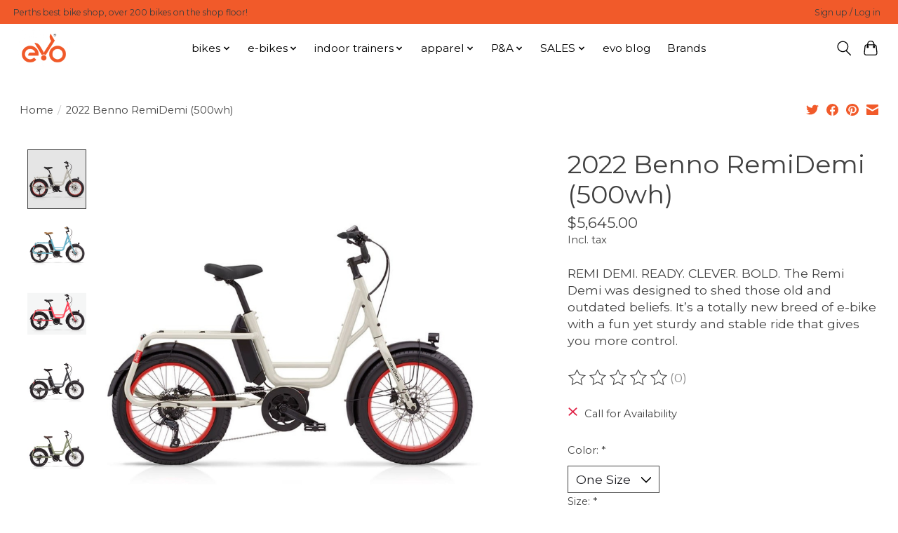

--- FILE ---
content_type: text/html;charset=utf-8
request_url: https://www.evolutionbikes.com.au/2022-benno-remidemi-500wh.html
body_size: 12797
content:
<!DOCTYPE html>
<html lang="en">
  <head>
    <meta charset="utf-8"/>
<!-- [START] 'blocks/head.rain' -->
<!--

  (c) 2008-2026 Lightspeed Netherlands B.V.
  http://www.lightspeedhq.com
  Generated: 14-01-2026 @ 13:00:18

-->
<link rel="canonical" href="https://www.evolutionbikes.com.au/2022-benno-remidemi-500wh.html"/>
<link rel="alternate" href="https://www.evolutionbikes.com.au/index.rss" type="application/rss+xml" title="New products"/>
<meta name="robots" content="noodp,noydir"/>
<meta property="og:url" content="https://www.evolutionbikes.com.au/2022-benno-remidemi-500wh.html?source=facebook"/>
<meta property="og:site_name" content="Evolution Bikes"/>
<meta property="og:title" content="2022 Benno RemiDemi (500wh)"/>
<meta property="og:description" content="REMI DEMI. READY. CLEVER. BOLD. The Remi Demi is a totally new breed of e-bike with a fun yet sturdy and stable ride that gives you more control."/>
<meta property="og:image" content="https://cdn.shoplightspeed.com/shops/663013/files/50294050/benno-2022-benno-remidemi-500wh.jpg"/>
<script>
<!-- Google Tag Manager -->
(function(w,d,s,l,i){w[l]=w[l]||[];w[l].push({'gtm.start':
new Date().getTime(),event:'gtm.js'});var f=d.getElementsByTagName(s)[0],
j=d.createElement(s),dl=l!='dataLayer'?'&l='+l:'';j.async=true;j.src=
'https://www.googletagmanager.com/gtm.js?id='+i+dl;f.parentNode.insertBefore(j,f);
})(window,document,'script','dataLayer','GTM-5Z8XMLH');

<!-- Meta Pixel Code -->
!function(f,b,e,v,n,t,s)
{if(f.fbq)return;n=f.fbq=function(){n.callMethod?
n.callMethod.apply(n,arguments):n.queue.push(arguments)};
if(!f._fbq)f._fbq=n;n.push=n;n.loaded=!0;n.version='2.0';
n.queue=[];t=b.createElement(e);t.async=!0;
t.src=v;s=b.getElementsByTagName(e)[0];
s.parentNode.insertBefore(t,s)}(window, document,'script',
'https://connect.facebook.net/en_US/fbevents.js');
fbq('init', '817233746351366');
fbq('track', 'PageView');
<!-- End Meta Pixel Code -->

</script>
<!--[if lt IE 9]>
<script src="https://cdn.shoplightspeed.com/assets/html5shiv.js?2025-02-20"></script>
<![endif]-->
<!-- [END] 'blocks/head.rain' -->
    
    
    <title>2022 Benno RemiDemi (500wh) - Evolution Bikes</title>
    <meta name="description" content="REMI DEMI. READY. CLEVER. BOLD. The Remi Demi is a totally new breed of e-bike with a fun yet sturdy and stable ride that gives you more control." />
    <meta name="keywords" content="Cargo bike, e-Cargo bike, utility bike, eutility bike, e-utility bike, benno, benno bikes, benno ebikes, benno ecargo bike, benno eutility bike, benno e-utility bike, benno remi demi" />
    <meta http-equiv="X-UA-Compatible" content="IE=edge">
    <meta name="viewport" content="width=device-width, initial-scale=1">
    <meta name="apple-mobile-web-app-capable" content="yes">
    <meta name="apple-mobile-web-app-status-bar-style" content="black">
    
    <script>document.getElementsByTagName("html")[0].className += " js";</script>

    <link rel="shortcut icon" href="https://cdn.shoplightspeed.com/shops/663013/themes/18970/v/561954/assets/favicon.png?20250227032938" type="image/x-icon" />
    <link href='//fonts.googleapis.com/css?family=Montserrat:400,300,600&display=swap' rel='stylesheet' type='text/css'>
    <link href='//fonts.googleapis.com/css?family=Montserrat:400,300,600&display=swap' rel='stylesheet' type='text/css'>
    <link rel="stylesheet" href="https://cdn.shoplightspeed.com/assets/gui-2-0.css?2025-02-20" />
    <link rel="stylesheet" href="https://cdn.shoplightspeed.com/assets/gui-responsive-2-0.css?2025-02-20" />
    <link id="lightspeedframe" rel="stylesheet" href="https://cdn.shoplightspeed.com/shops/663013/themes/18970/assets/style.css?20251120053635" />
    <!-- browsers not supporting CSS variables -->
    <script>
      if(!('CSS' in window) || !CSS.supports('color', 'var(--color-var)')) {var cfStyle = document.getElementById('lightspeedframe');if(cfStyle) {var href = cfStyle.getAttribute('href');href = href.replace('style.css', 'style-fallback.css');cfStyle.setAttribute('href', href);}}
    </script>
    <link rel="stylesheet" href="https://cdn.shoplightspeed.com/shops/663013/themes/18970/assets/settings.css?20251120053635" />
    <link rel="stylesheet" href="https://cdn.shoplightspeed.com/shops/663013/themes/18970/assets/custom.css?20251120053635" />

    <script src="https://cdn.shoplightspeed.com/assets/jquery-1-9-1.js?2025-02-20"></script>
    <script src="https://cdn.shoplightspeed.com/assets/jquery-ui-1-10-1.js?2025-02-20"></script>

  </head>
  <body>
    
          <header class="main-header main-header--mobile js-main-header position-relative">
  <div class="main-header__top-section">
    <div class="main-header__nav-grid justify-between@md container max-width-lg text-xs padding-y-xxs">
      <div>Perths best bike shop, over 200 bikes on the shop floor!</div>
      <ul class="main-header__list flex-grow flex-basis-0 justify-end@md display@md">        
                
                        <li class="main-header__item"><a href="https://www.evolutionbikes.com.au/account/" class="main-header__link" title="My account">Sign up / Log in</a></li>
      </ul>
    </div>
  </div>
  <div class="main-header__mobile-content container max-width-lg">
          <a href="https://www.evolutionbikes.com.au/" class="main-header__logo" title="Evolution Bikes">
        <img src="https://cdn.shoplightspeed.com/shops/663013/themes/18970/v/561946/assets/logo.png?20250227032938" alt="Evolution Bikes">
                <img src="https://cdn.shoplightspeed.com/shops/663013/themes/18970/v/562300/assets/logo-white.png?20250227032938" class="main-header__logo-white" alt="Evolution Bikes">
              </a>
        
    <div class="flex items-center">
            <button class="reset main-header__mobile-btn js-tab-focus" aria-controls="cartDrawer">
        <svg class="icon" viewBox="0 0 24 25" fill="none"><title>Toggle cart</title><path d="M2.90171 9.65153C3.0797 8.00106 4.47293 6.75 6.13297 6.75H17.867C19.527 6.75 20.9203 8.00105 21.0982 9.65153L22.1767 19.6515C22.3839 21.5732 20.8783 23.25 18.9454 23.25H5.05454C3.1217 23.25 1.61603 21.5732 1.82328 19.6515L2.90171 9.65153Z" stroke="currentColor" stroke-width="1.5" fill="none"/>
        <path d="M7.19995 9.6001V5.7001C7.19995 2.88345 9.4833 0.600098 12.3 0.600098C15.1166 0.600098 17.4 2.88345 17.4 5.7001V9.6001" stroke="currentColor" stroke-width="1.5" fill="none"/>
        <circle cx="7.19996" cy="10.2001" r="1.8" fill="currentColor"/>
        <ellipse cx="17.4" cy="10.2001" rx="1.8" ry="1.8" fill="currentColor"/></svg>
        <span class="sr-only">Cart</span>
              </button>

      <button class="reset anim-menu-btn js-anim-menu-btn main-header__nav-control js-tab-focus" aria-label="Toggle menu">
        <i class="anim-menu-btn__icon anim-menu-btn__icon--close" aria-hidden="true"></i>
      </button>
    </div>
  </div>

  <div class="main-header__nav" role="navigation">
    <div class="main-header__nav-grid justify-between@md container max-width-lg">
      <div class="main-header__nav-logo-wrapper flex-shrink-0">
        
                  <a href="https://www.evolutionbikes.com.au/" class="main-header__logo" title="Evolution Bikes">
            <img src="https://cdn.shoplightspeed.com/shops/663013/themes/18970/v/561946/assets/logo.png?20250227032938" alt="Evolution Bikes">
                        <img src="https://cdn.shoplightspeed.com/shops/663013/themes/18970/v/562300/assets/logo-white.png?20250227032938" class="main-header__logo-white" alt="Evolution Bikes">
                      </a>
              </div>
      
      <form action="https://www.evolutionbikes.com.au/search/" method="get" role="search" class="padding-y-md hide@md">
        <label class="sr-only" for="searchInputMobile">Search</label>
        <input class="header-v3__nav-form-control form-control width-100%" value="" autocomplete="off" type="search" name="q" id="searchInputMobile" placeholder="Search...">
      </form>

      <ul class="main-header__list flex-grow flex-basis-0 flex-wrap justify-center@md">
        
        
                <li class="main-header__item js-main-nav__item">
          <a class="main-header__link js-main-nav__control" href="https://www.evolutionbikes.com.au/bikes/">
            <span>bikes</span>            <svg class="main-header__dropdown-icon icon" viewBox="0 0 16 16"><polygon fill="currentColor" points="8,11.4 2.6,6 4,4.6 8,8.6 12,4.6 13.4,6 "></polygon></svg>                        <i class="main-header__arrow-icon" aria-hidden="true">
              <svg class="icon" viewBox="0 0 16 16">
                <g class="icon__group" fill="none" stroke="currentColor" stroke-linecap="square" stroke-miterlimit="10" stroke-width="2">
                  <path d="M2 2l12 12" />
                  <path d="M14 2L2 14" />
                </g>
              </svg>
            </i>
                        
          </a>
                    <ul class="main-header__dropdown">
            <li class="main-header__dropdown-item"><a href="https://www.evolutionbikes.com.au/bikes/" class="main-header__dropdown-link hide@md">All bikes</a></li>
                        <li class="main-header__dropdown-item js-main-nav__item position-relative">
              <a class="main-header__dropdown-link js-main-nav__control flex justify-between " href="https://www.evolutionbikes.com.au/bikes/road/">
                road
                <svg class="dropdown__desktop-icon icon" aria-hidden="true" viewBox="0 0 12 12"><polyline stroke-width="1" stroke="currentColor" fill="none" stroke-linecap="round" stroke-linejoin="round" points="3.5 0.5 9.5 6 3.5 11.5"></polyline></svg>                                <i class="main-header__arrow-icon" aria-hidden="true">
                  <svg class="icon" viewBox="0 0 16 16">
                    <g class="icon__group" fill="none" stroke="currentColor" stroke-linecap="square" stroke-miterlimit="10" stroke-width="2">
                      <path d="M2 2l12 12" />
                      <path d="M14 2L2 14" />
                    </g>
                  </svg>
                </i>
                              </a>

                            <ul class="main-header__dropdown">
                <li><a href="https://www.evolutionbikes.com.au/bikes/road/" class="main-header__dropdown-link hide@md">All road</a></li>
                                <li><a class="main-header__dropdown-link" href="https://www.evolutionbikes.com.au/bikes/road/endurance/">endurance</a></li>
                                <li><a class="main-header__dropdown-link" href="https://www.evolutionbikes.com.au/bikes/road/lightweight/">lightweight</a></li>
                                <li><a class="main-header__dropdown-link" href="https://www.evolutionbikes.com.au/bikes/road/aero/">aero</a></li>
                                <li><a class="main-header__dropdown-link" href="https://www.evolutionbikes.com.au/bikes/road/frames/">frames</a></li>
                                <li><a class="main-header__dropdown-link" href="https://www.evolutionbikes.com.au/bikes/road/triathlon/">triathlon</a></li>
                              </ul>
                          </li>
                        <li class="main-header__dropdown-item js-main-nav__item position-relative">
              <a class="main-header__dropdown-link js-main-nav__control flex justify-between " href="https://www.evolutionbikes.com.au/bikes/gravel-adventure/">
                gravel-adventure
                <svg class="dropdown__desktop-icon icon" aria-hidden="true" viewBox="0 0 12 12"><polyline stroke-width="1" stroke="currentColor" fill="none" stroke-linecap="round" stroke-linejoin="round" points="3.5 0.5 9.5 6 3.5 11.5"></polyline></svg>                                <i class="main-header__arrow-icon" aria-hidden="true">
                  <svg class="icon" viewBox="0 0 16 16">
                    <g class="icon__group" fill="none" stroke="currentColor" stroke-linecap="square" stroke-miterlimit="10" stroke-width="2">
                      <path d="M2 2l12 12" />
                      <path d="M14 2L2 14" />
                    </g>
                  </svg>
                </i>
                              </a>

                            <ul class="main-header__dropdown">
                <li><a href="https://www.evolutionbikes.com.au/bikes/gravel-adventure/" class="main-header__dropdown-link hide@md">All gravel-adventure</a></li>
                                <li><a class="main-header__dropdown-link" href="https://www.evolutionbikes.com.au/bikes/gravel-adventure/gravel/">gravel</a></li>
                                <li><a class="main-header__dropdown-link" href="https://www.evolutionbikes.com.au/bikes/gravel-adventure/cyclocross/">cyclocross</a></li>
                                <li><a class="main-header__dropdown-link" href="https://www.evolutionbikes.com.au/bikes/gravel-adventure/frames/">frames</a></li>
                                <li><a class="main-header__dropdown-link" href="https://www.evolutionbikes.com.au/bikes/gravel-adventure/gravel-race/">gravel-race</a></li>
                              </ul>
                          </li>
                        <li class="main-header__dropdown-item js-main-nav__item position-relative">
              <a class="main-header__dropdown-link js-main-nav__control flex justify-between " href="https://www.evolutionbikes.com.au/bikes/mountain/">
                mountain
                <svg class="dropdown__desktop-icon icon" aria-hidden="true" viewBox="0 0 12 12"><polyline stroke-width="1" stroke="currentColor" fill="none" stroke-linecap="round" stroke-linejoin="round" points="3.5 0.5 9.5 6 3.5 11.5"></polyline></svg>                                <i class="main-header__arrow-icon" aria-hidden="true">
                  <svg class="icon" viewBox="0 0 16 16">
                    <g class="icon__group" fill="none" stroke="currentColor" stroke-linecap="square" stroke-miterlimit="10" stroke-width="2">
                      <path d="M2 2l12 12" />
                      <path d="M14 2L2 14" />
                    </g>
                  </svg>
                </i>
                              </a>

                            <ul class="main-header__dropdown">
                <li><a href="https://www.evolutionbikes.com.au/bikes/mountain/" class="main-header__dropdown-link hide@md">All mountain</a></li>
                                <li><a class="main-header__dropdown-link" href="https://www.evolutionbikes.com.au/bikes/mountain/recreational/">recreational</a></li>
                                <li><a class="main-header__dropdown-link" href="https://www.evolutionbikes.com.au/bikes/mountain/cross-country-xc/">cross-country-xc</a></li>
                                <li><a class="main-header__dropdown-link" href="https://www.evolutionbikes.com.au/bikes/mountain/trail/">trail</a></li>
                                <li><a class="main-header__dropdown-link" href="https://www.evolutionbikes.com.au/bikes/mountain/enduro/">enduro</a></li>
                                <li><a class="main-header__dropdown-link" href="https://www.evolutionbikes.com.au/bikes/mountain/downhill/">downhill</a></li>
                              </ul>
                          </li>
                        <li class="main-header__dropdown-item js-main-nav__item position-relative">
              <a class="main-header__dropdown-link js-main-nav__control flex justify-between " href="https://www.evolutionbikes.com.au/bikes/urban-commuter/">
                urban-commuter
                <svg class="dropdown__desktop-icon icon" aria-hidden="true" viewBox="0 0 12 12"><polyline stroke-width="1" stroke="currentColor" fill="none" stroke-linecap="round" stroke-linejoin="round" points="3.5 0.5 9.5 6 3.5 11.5"></polyline></svg>                                <i class="main-header__arrow-icon" aria-hidden="true">
                  <svg class="icon" viewBox="0 0 16 16">
                    <g class="icon__group" fill="none" stroke="currentColor" stroke-linecap="square" stroke-miterlimit="10" stroke-width="2">
                      <path d="M2 2l12 12" />
                      <path d="M14 2L2 14" />
                    </g>
                  </svg>
                </i>
                              </a>

                            <ul class="main-header__dropdown">
                <li><a href="https://www.evolutionbikes.com.au/bikes/urban-commuter/" class="main-header__dropdown-link hide@md">All urban-commuter</a></li>
                                <li><a class="main-header__dropdown-link" href="https://www.evolutionbikes.com.au/bikes/urban-commuter/urban/">urban</a></li>
                                <li><a class="main-header__dropdown-link" href="https://www.evolutionbikes.com.au/bikes/urban-commuter/hybrid/">hybrid</a></li>
                                <li><a class="main-header__dropdown-link" href="https://www.evolutionbikes.com.au/bikes/urban-commuter/retro-vintage/">retro-vintage</a></li>
                                <li><a class="main-header__dropdown-link" href="https://www.evolutionbikes.com.au/bikes/urban-commuter/commuter/">commuter</a></li>
                                <li><a class="main-header__dropdown-link" href="https://www.evolutionbikes.com.au/bikes/urban-commuter/single-speed-fixie/">single-speed-fixie</a></li>
                                <li><a class="main-header__dropdown-link" href="https://www.evolutionbikes.com.au/bikes/urban-commuter/comfort/">comfort</a></li>
                              </ul>
                          </li>
                        <li class="main-header__dropdown-item js-main-nav__item position-relative">
              <a class="main-header__dropdown-link js-main-nav__control flex justify-between " href="https://www.evolutionbikes.com.au/bikes/kids/">
                kids
                <svg class="dropdown__desktop-icon icon" aria-hidden="true" viewBox="0 0 12 12"><polyline stroke-width="1" stroke="currentColor" fill="none" stroke-linecap="round" stroke-linejoin="round" points="3.5 0.5 9.5 6 3.5 11.5"></polyline></svg>                                <i class="main-header__arrow-icon" aria-hidden="true">
                  <svg class="icon" viewBox="0 0 16 16">
                    <g class="icon__group" fill="none" stroke="currentColor" stroke-linecap="square" stroke-miterlimit="10" stroke-width="2">
                      <path d="M2 2l12 12" />
                      <path d="M14 2L2 14" />
                    </g>
                  </svg>
                </i>
                              </a>

                            <ul class="main-header__dropdown">
                <li><a href="https://www.evolutionbikes.com.au/bikes/kids/" class="main-header__dropdown-link hide@md">All kids</a></li>
                                <li><a class="main-header__dropdown-link" href="https://www.evolutionbikes.com.au/bikes/kids/12-inch/">12 inch</a></li>
                                <li><a class="main-header__dropdown-link" href="https://www.evolutionbikes.com.au/bikes/kids/16-inch/">16 inch</a></li>
                                <li><a class="main-header__dropdown-link" href="https://www.evolutionbikes.com.au/bikes/kids/20-inch/">20 inch</a></li>
                                <li><a class="main-header__dropdown-link" href="https://www.evolutionbikes.com.au/bikes/kids/24-inch/">24 inch</a></li>
                                <li><a class="main-header__dropdown-link" href="https://www.evolutionbikes.com.au/bikes/kids/26-inch/">26 inch</a></li>
                                <li><a class="main-header__dropdown-link" href="https://www.evolutionbikes.com.au/bikes/kids/walker/">Walker</a></li>
                              </ul>
                          </li>
                        <li class="main-header__dropdown-item">
              <a class="main-header__dropdown-link" href="https://www.evolutionbikes.com.au/bikes/bmx/">
                bmx
                                              </a>

                          </li>
                        <li class="main-header__dropdown-item">
              <a class="main-header__dropdown-link" href="https://www.evolutionbikes.com.au/bikes/folding/">
                folding
                                              </a>

                          </li>
                      </ul>
                  </li>
                <li class="main-header__item js-main-nav__item">
          <a class="main-header__link js-main-nav__control" href="https://www.evolutionbikes.com.au/e-bikes/">
            <span>e-bikes</span>            <svg class="main-header__dropdown-icon icon" viewBox="0 0 16 16"><polygon fill="currentColor" points="8,11.4 2.6,6 4,4.6 8,8.6 12,4.6 13.4,6 "></polygon></svg>                        <i class="main-header__arrow-icon" aria-hidden="true">
              <svg class="icon" viewBox="0 0 16 16">
                <g class="icon__group" fill="none" stroke="currentColor" stroke-linecap="square" stroke-miterlimit="10" stroke-width="2">
                  <path d="M2 2l12 12" />
                  <path d="M14 2L2 14" />
                </g>
              </svg>
            </i>
                        
          </a>
                    <ul class="main-header__dropdown">
            <li class="main-header__dropdown-item"><a href="https://www.evolutionbikes.com.au/e-bikes/" class="main-header__dropdown-link hide@md">All e-bikes</a></li>
                        <li class="main-header__dropdown-item">
              <a class="main-header__dropdown-link" href="https://www.evolutionbikes.com.au/e-bikes/e-cargo/">
                e-cargo
                                              </a>

                          </li>
                        <li class="main-header__dropdown-item">
              <a class="main-header__dropdown-link" href="https://www.evolutionbikes.com.au/e-bikes/e-folding/">
                e-folding
                                              </a>

                          </li>
                        <li class="main-header__dropdown-item js-main-nav__item position-relative">
              <a class="main-header__dropdown-link js-main-nav__control flex justify-between " href="https://www.evolutionbikes.com.au/e-bikes/e-moto/">
                e-moto
                <svg class="dropdown__desktop-icon icon" aria-hidden="true" viewBox="0 0 12 12"><polyline stroke-width="1" stroke="currentColor" fill="none" stroke-linecap="round" stroke-linejoin="round" points="3.5 0.5 9.5 6 3.5 11.5"></polyline></svg>                                <i class="main-header__arrow-icon" aria-hidden="true">
                  <svg class="icon" viewBox="0 0 16 16">
                    <g class="icon__group" fill="none" stroke="currentColor" stroke-linecap="square" stroke-miterlimit="10" stroke-width="2">
                      <path d="M2 2l12 12" />
                      <path d="M14 2L2 14" />
                    </g>
                  </svg>
                </i>
                              </a>

                            <ul class="main-header__dropdown">
                <li><a href="https://www.evolutionbikes.com.au/e-bikes/e-moto/" class="main-header__dropdown-link hide@md">All e-moto</a></li>
                                <li><a class="main-header__dropdown-link" href="https://www.evolutionbikes.com.au/e-bikes/e-moto/e-scooters/">e-scooters</a></li>
                                <li><a class="main-header__dropdown-link" href="https://www.evolutionbikes.com.au/e-bikes/e-moto/e-skateboard/">e-skateboard</a></li>
                                <li><a class="main-header__dropdown-link" href="https://www.evolutionbikes.com.au/e-bikes/e-moto/electric-motorcycle/">electric motorcycle</a></li>
                              </ul>
                          </li>
                        <li class="main-header__dropdown-item js-main-nav__item position-relative">
              <a class="main-header__dropdown-link js-main-nav__control flex justify-between " href="https://www.evolutionbikes.com.au/e-bikes/e-mountain/">
                e-mountain
                <svg class="dropdown__desktop-icon icon" aria-hidden="true" viewBox="0 0 12 12"><polyline stroke-width="1" stroke="currentColor" fill="none" stroke-linecap="round" stroke-linejoin="round" points="3.5 0.5 9.5 6 3.5 11.5"></polyline></svg>                                <i class="main-header__arrow-icon" aria-hidden="true">
                  <svg class="icon" viewBox="0 0 16 16">
                    <g class="icon__group" fill="none" stroke="currentColor" stroke-linecap="square" stroke-miterlimit="10" stroke-width="2">
                      <path d="M2 2l12 12" />
                      <path d="M14 2L2 14" />
                    </g>
                  </svg>
                </i>
                              </a>

                            <ul class="main-header__dropdown">
                <li><a href="https://www.evolutionbikes.com.au/e-bikes/e-mountain/" class="main-header__dropdown-link hide@md">All e-mountain</a></li>
                                <li><a class="main-header__dropdown-link" href="https://www.evolutionbikes.com.au/e-bikes/e-mountain/e-dualsuspension/">e-dualsuspension</a></li>
                                <li><a class="main-header__dropdown-link" href="https://www.evolutionbikes.com.au/e-bikes/e-mountain/e-endurance/">e-endurance</a></li>
                                <li><a class="main-header__dropdown-link" href="https://www.evolutionbikes.com.au/e-bikes/e-mountain/e-hardtail/">e-hardtail</a></li>
                                <li><a class="main-header__dropdown-link" href="https://www.evolutionbikes.com.au/e-bikes/e-mountain/e-enduro/">e-enduro</a></li>
                              </ul>
                          </li>
                        <li class="main-header__dropdown-item js-main-nav__item position-relative">
              <a class="main-header__dropdown-link js-main-nav__control flex justify-between " href="https://www.evolutionbikes.com.au/e-bikes/e-road/">
                e-road
                <svg class="dropdown__desktop-icon icon" aria-hidden="true" viewBox="0 0 12 12"><polyline stroke-width="1" stroke="currentColor" fill="none" stroke-linecap="round" stroke-linejoin="round" points="3.5 0.5 9.5 6 3.5 11.5"></polyline></svg>                                <i class="main-header__arrow-icon" aria-hidden="true">
                  <svg class="icon" viewBox="0 0 16 16">
                    <g class="icon__group" fill="none" stroke="currentColor" stroke-linecap="square" stroke-miterlimit="10" stroke-width="2">
                      <path d="M2 2l12 12" />
                      <path d="M14 2L2 14" />
                    </g>
                  </svg>
                </i>
                              </a>

                            <ul class="main-header__dropdown">
                <li><a href="https://www.evolutionbikes.com.au/e-bikes/e-road/" class="main-header__dropdown-link hide@md">All e-road</a></li>
                                <li><a class="main-header__dropdown-link" href="https://www.evolutionbikes.com.au/e-bikes/e-road/e-endurance/">e-endurance</a></li>
                              </ul>
                          </li>
                        <li class="main-header__dropdown-item">
              <a class="main-header__dropdown-link" href="https://www.evolutionbikes.com.au/e-bikes/e-utility/">
                e-utility
                                              </a>

                          </li>
                        <li class="main-header__dropdown-item js-main-nav__item position-relative">
              <a class="main-header__dropdown-link js-main-nav__control flex justify-between " href="https://www.evolutionbikes.com.au/e-bikes/e-urban/">
                e-urban
                <svg class="dropdown__desktop-icon icon" aria-hidden="true" viewBox="0 0 12 12"><polyline stroke-width="1" stroke="currentColor" fill="none" stroke-linecap="round" stroke-linejoin="round" points="3.5 0.5 9.5 6 3.5 11.5"></polyline></svg>                                <i class="main-header__arrow-icon" aria-hidden="true">
                  <svg class="icon" viewBox="0 0 16 16">
                    <g class="icon__group" fill="none" stroke="currentColor" stroke-linecap="square" stroke-miterlimit="10" stroke-width="2">
                      <path d="M2 2l12 12" />
                      <path d="M14 2L2 14" />
                    </g>
                  </svg>
                </i>
                              </a>

                            <ul class="main-header__dropdown">
                <li><a href="https://www.evolutionbikes.com.au/e-bikes/e-urban/" class="main-header__dropdown-link hide@md">All e-urban</a></li>
                                <li><a class="main-header__dropdown-link" href="https://www.evolutionbikes.com.au/e-bikes/e-urban/e-comfort/">e-comfort</a></li>
                              </ul>
                          </li>
                        <li class="main-header__dropdown-item">
              <a class="main-header__dropdown-link" href="https://www.evolutionbikes.com.au/e-bikes/e-touring/">
                e-touring
                                              </a>

                          </li>
                        <li class="main-header__dropdown-item">
              <a class="main-header__dropdown-link" href="https://www.evolutionbikes.com.au/e-bikes/e-gravel/">
                e-gravel
                                              </a>

                          </li>
                        <li class="main-header__dropdown-item">
              <a class="main-header__dropdown-link" href="https://www.evolutionbikes.com.au/e-bikes/e-trike/">
                e-trike
                                              </a>

                          </li>
                        <li class="main-header__dropdown-item">
              <a class="main-header__dropdown-link" href="https://www.evolutionbikes.com.au/e-bikes/e-commuter/">
                e-commuter
                                              </a>

                          </li>
                      </ul>
                  </li>
                <li class="main-header__item js-main-nav__item">
          <a class="main-header__link js-main-nav__control" href="https://www.evolutionbikes.com.au/indoor-trainers/">
            <span>indoor trainers</span>            <svg class="main-header__dropdown-icon icon" viewBox="0 0 16 16"><polygon fill="currentColor" points="8,11.4 2.6,6 4,4.6 8,8.6 12,4.6 13.4,6 "></polygon></svg>                        <i class="main-header__arrow-icon" aria-hidden="true">
              <svg class="icon" viewBox="0 0 16 16">
                <g class="icon__group" fill="none" stroke="currentColor" stroke-linecap="square" stroke-miterlimit="10" stroke-width="2">
                  <path d="M2 2l12 12" />
                  <path d="M14 2L2 14" />
                </g>
              </svg>
            </i>
                        
          </a>
                    <ul class="main-header__dropdown">
            <li class="main-header__dropdown-item"><a href="https://www.evolutionbikes.com.au/indoor-trainers/" class="main-header__dropdown-link hide@md">All indoor trainers</a></li>
                        <li class="main-header__dropdown-item">
              <a class="main-header__dropdown-link" href="https://www.evolutionbikes.com.au/indoor-trainers/wheel-on/">
                wheel on
                                              </a>

                          </li>
                        <li class="main-header__dropdown-item">
              <a class="main-header__dropdown-link" href="https://www.evolutionbikes.com.au/indoor-trainers/direct-drive/">
                direct-drive
                                              </a>

                          </li>
                        <li class="main-header__dropdown-item">
              <a class="main-header__dropdown-link" href="https://www.evolutionbikes.com.au/indoor-trainers/accessories/">
                accessories
                                              </a>

                          </li>
                        <li class="main-header__dropdown-item">
              <a class="main-header__dropdown-link" href="https://www.evolutionbikes.com.au/indoor-trainers/rollers/">
                rollers
                                              </a>

                          </li>
                        <li class="main-header__dropdown-item">
              <a class="main-header__dropdown-link" href="https://www.evolutionbikes.com.au/indoor-trainers/trainer-bike/">
                trainer-bike
                                              </a>

                          </li>
                      </ul>
                  </li>
                <li class="main-header__item js-main-nav__item">
          <a class="main-header__link js-main-nav__control" href="https://www.evolutionbikes.com.au/apparel/">
            <span>apparel</span>            <svg class="main-header__dropdown-icon icon" viewBox="0 0 16 16"><polygon fill="currentColor" points="8,11.4 2.6,6 4,4.6 8,8.6 12,4.6 13.4,6 "></polygon></svg>                        <i class="main-header__arrow-icon" aria-hidden="true">
              <svg class="icon" viewBox="0 0 16 16">
                <g class="icon__group" fill="none" stroke="currentColor" stroke-linecap="square" stroke-miterlimit="10" stroke-width="2">
                  <path d="M2 2l12 12" />
                  <path d="M14 2L2 14" />
                </g>
              </svg>
            </i>
                        
          </a>
                    <ul class="main-header__dropdown">
            <li class="main-header__dropdown-item"><a href="https://www.evolutionbikes.com.au/apparel/" class="main-header__dropdown-link hide@md">All apparel</a></li>
                        <li class="main-header__dropdown-item js-main-nav__item position-relative">
              <a class="main-header__dropdown-link js-main-nav__control flex justify-between " href="https://www.evolutionbikes.com.au/apparel/protective/">
                protective
                <svg class="dropdown__desktop-icon icon" aria-hidden="true" viewBox="0 0 12 12"><polyline stroke-width="1" stroke="currentColor" fill="none" stroke-linecap="round" stroke-linejoin="round" points="3.5 0.5 9.5 6 3.5 11.5"></polyline></svg>                                <i class="main-header__arrow-icon" aria-hidden="true">
                  <svg class="icon" viewBox="0 0 16 16">
                    <g class="icon__group" fill="none" stroke="currentColor" stroke-linecap="square" stroke-miterlimit="10" stroke-width="2">
                      <path d="M2 2l12 12" />
                      <path d="M14 2L2 14" />
                    </g>
                  </svg>
                </i>
                              </a>

                            <ul class="main-header__dropdown">
                <li><a href="https://www.evolutionbikes.com.au/apparel/protective/" class="main-header__dropdown-link hide@md">All protective</a></li>
                                <li><a class="main-header__dropdown-link" href="https://www.evolutionbikes.com.au/apparel/protective/knee-guard/">knee-guard</a></li>
                                <li><a class="main-header__dropdown-link" href="https://www.evolutionbikes.com.au/apparel/protective/elbow-guard/">elbow-guard</a></li>
                              </ul>
                          </li>
                      </ul>
                  </li>
                <li class="main-header__item js-main-nav__item">
          <a class="main-header__link js-main-nav__control" href="https://www.evolutionbikes.com.au/p-a/">
            <span>P&amp;A</span>            <svg class="main-header__dropdown-icon icon" viewBox="0 0 16 16"><polygon fill="currentColor" points="8,11.4 2.6,6 4,4.6 8,8.6 12,4.6 13.4,6 "></polygon></svg>                        <i class="main-header__arrow-icon" aria-hidden="true">
              <svg class="icon" viewBox="0 0 16 16">
                <g class="icon__group" fill="none" stroke="currentColor" stroke-linecap="square" stroke-miterlimit="10" stroke-width="2">
                  <path d="M2 2l12 12" />
                  <path d="M14 2L2 14" />
                </g>
              </svg>
            </i>
                        
          </a>
                    <ul class="main-header__dropdown">
            <li class="main-header__dropdown-item"><a href="https://www.evolutionbikes.com.au/p-a/" class="main-header__dropdown-link hide@md">All P&amp;A</a></li>
                        <li class="main-header__dropdown-item js-main-nav__item position-relative">
              <a class="main-header__dropdown-link js-main-nav__control flex justify-between " href="https://www.evolutionbikes.com.au/p-a/bike-accessories/">
                bike-accessories
                <svg class="dropdown__desktop-icon icon" aria-hidden="true" viewBox="0 0 12 12"><polyline stroke-width="1" stroke="currentColor" fill="none" stroke-linecap="round" stroke-linejoin="round" points="3.5 0.5 9.5 6 3.5 11.5"></polyline></svg>                                <i class="main-header__arrow-icon" aria-hidden="true">
                  <svg class="icon" viewBox="0 0 16 16">
                    <g class="icon__group" fill="none" stroke="currentColor" stroke-linecap="square" stroke-miterlimit="10" stroke-width="2">
                      <path d="M2 2l12 12" />
                      <path d="M14 2L2 14" />
                    </g>
                  </svg>
                </i>
                              </a>

                            <ul class="main-header__dropdown">
                <li><a href="https://www.evolutionbikes.com.au/p-a/bike-accessories/" class="main-header__dropdown-link hide@md">All bike-accessories</a></li>
                                <li><a class="main-header__dropdown-link" href="https://www.evolutionbikes.com.au/p-a/bike-accessories/ebike-batteries/">ebike-batteries</a></li>
                                <li><a class="main-header__dropdown-link" href="https://www.evolutionbikes.com.au/p-a/bike-accessories/phone-accessories/">phone-accessories</a></li>
                              </ul>
                          </li>
                      </ul>
                  </li>
                <li class="main-header__item js-main-nav__item">
          <a class="main-header__link js-main-nav__control" href="https://www.evolutionbikes.com.au/sales/">
            <span>SALES</span>            <svg class="main-header__dropdown-icon icon" viewBox="0 0 16 16"><polygon fill="currentColor" points="8,11.4 2.6,6 4,4.6 8,8.6 12,4.6 13.4,6 "></polygon></svg>                        <i class="main-header__arrow-icon" aria-hidden="true">
              <svg class="icon" viewBox="0 0 16 16">
                <g class="icon__group" fill="none" stroke="currentColor" stroke-linecap="square" stroke-miterlimit="10" stroke-width="2">
                  <path d="M2 2l12 12" />
                  <path d="M14 2L2 14" />
                </g>
              </svg>
            </i>
                        
          </a>
                    <ul class="main-header__dropdown">
            <li class="main-header__dropdown-item"><a href="https://www.evolutionbikes.com.au/sales/" class="main-header__dropdown-link hide@md">All SALES</a></li>
                        <li class="main-header__dropdown-item">
              <a class="main-header__dropdown-link" href="https://www.evolutionbikes.com.au/sales/all-sale-items/">
                all SALE items
                                              </a>

                          </li>
                        <li class="main-header__dropdown-item">
              <a class="main-header__dropdown-link" href="https://www.evolutionbikes.com.au/sales/cannondale-clearance-sale/">
                Cannondale Clearance SALE
                                              </a>

                          </li>
                        <li class="main-header__dropdown-item">
              <a class="main-header__dropdown-link" href="https://www.evolutionbikes.com.au/sales/ebikes/">
                eBikes
                                              </a>

                          </li>
                        <li class="main-header__dropdown-item">
              <a class="main-header__dropdown-link" href="https://www.evolutionbikes.com.au/sales/road-bikes/">
                road bikes
                                              </a>

                          </li>
                        <li class="main-header__dropdown-item">
              <a class="main-header__dropdown-link" href="https://www.evolutionbikes.com.au/sales/mountain-bikes/">
                mountain bikes
                                              </a>

                          </li>
                        <li class="main-header__dropdown-item">
              <a class="main-header__dropdown-link" href="https://www.evolutionbikes.com.au/sales/recreational-bike-sale/">
                recreational bike SALE
                                              </a>

                          </li>
                        <li class="main-header__dropdown-item">
              <a class="main-header__dropdown-link" href="https://www.evolutionbikes.com.au/sales/floorstock-clearance-sale/">
                Floorstock clearance SALE
                                              </a>

                          </li>
                      </ul>
                  </li>
        
        
                              <li class="main-header__item">
              <a class="main-header__link" href="https://www.evolutionbikes.com.au/blogs/evolution-bikes-blog/">evo blog</a>
            </li>
                  
                              <li class="main-header__item">
              <a class="main-header__link" href="https://www.evolutionbikes.com.au/brands/">Brands</a>
            </li>
                  
                
        <li class="main-header__item hide@md">
          <ul class="main-header__list main-header__list--mobile-items">        
            
                                    <li class="main-header__item"><a href="https://www.evolutionbikes.com.au/account/" class="main-header__link" title="My account">Sign up / Log in</a></li>
          </ul>
        </li>
        
      </ul>

      <ul class="main-header__list flex-shrink-0 justify-end@md display@md">
        <li class="main-header__item">
          
          <button class="reset switch-icon main-header__link main-header__link--icon js-toggle-search js-switch-icon js-tab-focus" aria-label="Toggle icon">
            <svg class="icon switch-icon__icon--a" viewBox="0 0 24 25"><title>Toggle search</title><path fill-rule="evenodd" clip-rule="evenodd" d="M17.6032 9.55171C17.6032 13.6671 14.267 17.0033 10.1516 17.0033C6.03621 17.0033 2.70001 13.6671 2.70001 9.55171C2.70001 5.4363 6.03621 2.1001 10.1516 2.1001C14.267 2.1001 17.6032 5.4363 17.6032 9.55171ZM15.2499 16.9106C13.8031 17.9148 12.0461 18.5033 10.1516 18.5033C5.20779 18.5033 1.20001 14.4955 1.20001 9.55171C1.20001 4.60787 5.20779 0.600098 10.1516 0.600098C15.0955 0.600098 19.1032 4.60787 19.1032 9.55171C19.1032 12.0591 18.0724 14.3257 16.4113 15.9507L23.2916 22.8311C23.5845 23.1239 23.5845 23.5988 23.2916 23.8917C22.9987 24.1846 22.5239 24.1846 22.231 23.8917L15.2499 16.9106Z" fill="currentColor"/></svg>

            <svg class="icon switch-icon__icon--b" viewBox="0 0 32 32"><title>Toggle search</title><g fill="none" stroke="currentColor" stroke-miterlimit="10" stroke-linecap="round" stroke-linejoin="round" stroke-width="2"><line x1="27" y1="5" x2="5" y2="27"></line><line x1="27" y1="27" x2="5" y2="5"></line></g></svg>
          </button>

        </li>
                <li class="main-header__item">
          <a href="#0" class="main-header__link main-header__link--icon" aria-controls="cartDrawer">
            <svg class="icon" viewBox="0 0 24 25" fill="none"><title>Toggle cart</title><path d="M2.90171 9.65153C3.0797 8.00106 4.47293 6.75 6.13297 6.75H17.867C19.527 6.75 20.9203 8.00105 21.0982 9.65153L22.1767 19.6515C22.3839 21.5732 20.8783 23.25 18.9454 23.25H5.05454C3.1217 23.25 1.61603 21.5732 1.82328 19.6515L2.90171 9.65153Z" stroke="currentColor" stroke-width="1.5" fill="none"/>
            <path d="M7.19995 9.6001V5.7001C7.19995 2.88345 9.4833 0.600098 12.3 0.600098C15.1166 0.600098 17.4 2.88345 17.4 5.7001V9.6001" stroke="currentColor" stroke-width="1.5" fill="none"/>
            <circle cx="7.19996" cy="10.2001" r="1.8" fill="currentColor"/>
            <ellipse cx="17.4" cy="10.2001" rx="1.8" ry="1.8" fill="currentColor"/></svg>
            <span class="sr-only">Cart</span>
                      </a>
        </li>
      </ul>
      
    	<div class="main-header__search-form bg">
        <form action="https://www.evolutionbikes.com.au/search/" method="get" role="search" class="container max-width-lg">
          <label class="sr-only" for="searchInput">Search</label>
          <input class="header-v3__nav-form-control form-control width-100%" value="" autocomplete="off" type="search" name="q" id="searchInput" placeholder="Search...">
        </form>
      </div>
      
    </div>
  </div>
</header>

<div class="drawer dr-cart js-drawer" id="cartDrawer">
  <div class="drawer__content bg shadow-md flex flex-column" role="alertdialog" aria-labelledby="drawer-cart-title">
    <header class="flex items-center justify-between flex-shrink-0 padding-x-md padding-y-md">
      <h1 id="drawer-cart-title" class="text-base text-truncate">Shopping cart</h1>

      <button class="reset drawer__close-btn js-drawer__close js-tab-focus">
        <svg class="icon icon--xs" viewBox="0 0 16 16"><title>Close cart panel</title><g stroke-width="2" stroke="currentColor" fill="none" stroke-linecap="round" stroke-linejoin="round" stroke-miterlimit="10"><line x1="13.5" y1="2.5" x2="2.5" y2="13.5"></line><line x1="2.5" y1="2.5" x2="13.5" y2="13.5"></line></g></svg>
      </button>
    </header>

    <div class="drawer__body padding-x-md padding-bottom-sm js-drawer__body">
            <p class="margin-y-xxxl color-contrast-medium text-sm text-center">Your cart is currently empty</p>
          </div>

    <footer class="padding-x-md padding-y-md flex-shrink-0">
      <p class="text-sm text-center color-contrast-medium margin-bottom-sm">Safely pay with:</p>
      <p class="text-sm flex flex-wrap gap-xs text-xs@md justify-center">
                  <a href="https://www.evolutionbikes.com.au/service/payment-methods/" title="Cash">
            <img src="https://cdn.shoplightspeed.com/assets/icon-payment-cash.png?2025-02-20" alt="Cash" height="16" />
          </a>
              </p>
    </footer>
  </div>
</div>                  	  
  
<section class="container max-width-lg product js-product">
  <div class="padding-y-lg grid gap-md">
    <div class="col-6@md">
      <nav class="breadcrumbs text-sm" aria-label="Breadcrumbs">
  <ol class="flex flex-wrap gap-xxs">
    <li class="breadcrumbs__item">
    	<a href="https://www.evolutionbikes.com.au/" class="color-inherit text-underline-hover">Home</a>
      <span class="color-contrast-low margin-left-xxs" aria-hidden="true">/</span>
    </li>
        <li class="breadcrumbs__item" aria-current="page">
            2022 Benno RemiDemi (500wh)
          </li>
      </ol>
</nav>    </div>
    <div class="col-6@md">
    	<ul class="sharebar flex flex-wrap gap-xs justify-end@md">
        <li>
          <a class="sharebar__btn text-underline-hover js-social-share" data-social="twitter" data-text="Benno 2022 Benno RemiDemi (500wh) on https://www.evolutionbikes.com.au/2022-benno-remidemi-500wh.html" data-hashtags="" href="https://twitter.com/intent/tweet"><svg class="icon" viewBox="0 0 16 16"><title>Share on Twitter</title><g><path d="M16,3c-0.6,0.3-1.2,0.4-1.9,0.5c0.7-0.4,1.2-1,1.4-1.8c-0.6,0.4-1.3,0.6-2.1,0.8c-0.6-0.6-1.5-1-2.4-1 C9.3,1.5,7.8,3,7.8,4.8c0,0.3,0,0.5,0.1,0.7C5.2,5.4,2.7,4.1,1.1,2.1c-0.3,0.5-0.4,1-0.4,1.7c0,1.1,0.6,2.1,1.5,2.7 c-0.5,0-1-0.2-1.5-0.4c0,0,0,0,0,0c0,1.6,1.1,2.9,2.6,3.2C3,9.4,2.7,9.4,2.4,9.4c-0.2,0-0.4,0-0.6-0.1c0.4,1.3,1.6,2.3,3.1,2.3 c-1.1,0.9-2.5,1.4-4.1,1.4c-0.3,0-0.5,0-0.8,0c1.5,0.9,3.2,1.5,5,1.5c6,0,9.3-5,9.3-9.3c0-0.1,0-0.3,0-0.4C15,4.3,15.6,3.7,16,3z"></path></g></svg></a>
        </li>

        <li>
          <a class="sharebar__btn text-underline-hover js-social-share" data-social="facebook" data-url="https://www.evolutionbikes.com.au/2022-benno-remidemi-500wh.html" href="https://www.facebook.com/sharer.php"><svg class="icon" viewBox="0 0 16 16"><title>Share on Facebook</title><g><path d="M16,8.048a8,8,0,1,0-9.25,7.9V10.36H4.719V8.048H6.75V6.285A2.822,2.822,0,0,1,9.771,3.173a12.2,12.2,0,0,1,1.791.156V5.3H10.554a1.155,1.155,0,0,0-1.3,1.25v1.5h2.219l-.355,2.312H9.25v5.591A8,8,0,0,0,16,8.048Z"></path></g></svg></a>
        </li>

        <li>
          <a class="sharebar__btn text-underline-hover js-social-share" data-social="pinterest" data-description="Benno 2022 Benno RemiDemi (500wh)" data-media="https://cdn.shoplightspeed.com/shops/663013/files/50294050/image.jpg" data-url="https://www.evolutionbikes.com.au/2022-benno-remidemi-500wh.html" href="https://pinterest.com/pin/create/button"><svg class="icon" viewBox="0 0 16 16"><title>Share on Pinterest</title><g><path d="M8,0C3.6,0,0,3.6,0,8c0,3.4,2.1,6.3,5.1,7.4c-0.1-0.6-0.1-1.6,0-2.3c0.1-0.6,0.9-4,0.9-4S5.8,8.7,5.8,8 C5.8,6.9,6.5,6,7.3,6c0.7,0,1,0.5,1,1.1c0,0.7-0.4,1.7-0.7,2.7c-0.2,0.8,0.4,1.4,1.2,1.4c1.4,0,2.5-1.5,2.5-3.7 c0-1.9-1.4-3.3-3.3-3.3c-2.3,0-3.6,1.7-3.6,3.5c0,0.7,0.3,1.4,0.6,1.8C5,9.7,5,9.8,5,9.9c-0.1,0.3-0.2,0.8-0.2,0.9 c0,0.1-0.1,0.2-0.3,0.1c-1-0.5-1.6-1.9-1.6-3.1C2.9,5.3,4.7,3,8.2,3c2.8,0,4.9,2,4.9,4.6c0,2.8-1.7,5-4.2,5c-0.8,0-1.6-0.4-1.8-0.9 c0,0-0.4,1.5-0.5,1.9c-0.2,0.7-0.7,1.6-1,2.1C6.4,15.9,7.2,16,8,16c4.4,0,8-3.6,8-8C16,3.6,12.4,0,8,0z"></path></g></svg></a>
        </li>

        <li>
          <a class="sharebar__btn text-underline-hover js-social-share" data-social="mail" data-subject="Email Subject" data-body="Benno 2022 Benno RemiDemi (500wh) on https://www.evolutionbikes.com.au/2022-benno-remidemi-500wh.html" href="/cdn-cgi/l/email-protection#8b">
            <svg class="icon" viewBox="0 0 16 16"><title>Share by Email</title><g><path d="M15,1H1C0.4,1,0,1.4,0,2v1.4l8,4.5l8-4.4V2C16,1.4,15.6,1,15,1z"></path> <path d="M7.5,9.9L0,5.7V14c0,0.6,0.4,1,1,1h14c0.6,0,1-0.4,1-1V5.7L8.5,9.9C8.22,10.04,7.78,10.04,7.5,9.9z"></path></g></svg>
          </a>
        </li>
      </ul>
    </div>
  </div>
  <div class="grid gap-md gap-xxl@md">
    <div class="col-6@md col-7@lg min-width-0">
      <div class="thumbslide thumbslide--vertical thumbslide--left js-thumbslide">
        <div class="slideshow js-product-v2__slideshow slideshow--transition-slide slideshow--ratio-1:1" data-control="hover">
          <p class="sr-only">Product image slideshow Items</p>
          
          <ul class="slideshow__content">
                        <li class="slideshow__item bg js-slideshow__item slideshow__item--selected" data-thumb="https://cdn.shoplightspeed.com/shops/663013/files/50294050/168x168x2/benno-2022-benno-remidemi-500wh.jpg" id="item-1">
              <figure class="position-absolute height-100% width-100% top-0 left-0" data-scale="1.3">
                <div class="img-mag height-100% js-img-mag">    
                  <img class="img-mag__asset js-img-mag__asset" src="https://cdn.shoplightspeed.com/shops/663013/files/50294050/1652x1652x2/benno-2022-benno-remidemi-500wh.jpg" alt="Benno 2022 Benno RemiDemi (500wh)">
                </div>
              </figure>
            </li>
                        <li class="slideshow__item bg js-slideshow__item" data-thumb="https://cdn.shoplightspeed.com/shops/663013/files/50294046/168x168x2/benno-2022-benno-remidemi-500wh.jpg" id="item-2">
              <figure class="position-absolute height-100% width-100% top-0 left-0" data-scale="1.3">
                <div class="img-mag height-100% js-img-mag">    
                  <img class="img-mag__asset js-img-mag__asset" src="https://cdn.shoplightspeed.com/shops/663013/files/50294046/1652x1652x2/benno-2022-benno-remidemi-500wh.jpg" alt="Benno 2022 Benno RemiDemi (500wh)">
                </div>
              </figure>
            </li>
                        <li class="slideshow__item bg js-slideshow__item" data-thumb="https://cdn.shoplightspeed.com/shops/663013/files/50294048/168x168x2/benno-2022-benno-remidemi-500wh.jpg" id="item-3">
              <figure class="position-absolute height-100% width-100% top-0 left-0" data-scale="1.3">
                <div class="img-mag height-100% js-img-mag">    
                  <img class="img-mag__asset js-img-mag__asset" src="https://cdn.shoplightspeed.com/shops/663013/files/50294048/1652x1652x2/benno-2022-benno-remidemi-500wh.jpg" alt="Benno 2022 Benno RemiDemi (500wh)">
                </div>
              </figure>
            </li>
                        <li class="slideshow__item bg js-slideshow__item" data-thumb="https://cdn.shoplightspeed.com/shops/663013/files/50294051/168x168x2/benno-2022-benno-remidemi-500wh.jpg" id="item-4">
              <figure class="position-absolute height-100% width-100% top-0 left-0" data-scale="1.3">
                <div class="img-mag height-100% js-img-mag">    
                  <img class="img-mag__asset js-img-mag__asset" src="https://cdn.shoplightspeed.com/shops/663013/files/50294051/1652x1652x2/benno-2022-benno-remidemi-500wh.jpg" alt="Benno 2022 Benno RemiDemi (500wh)">
                </div>
              </figure>
            </li>
                        <li class="slideshow__item bg js-slideshow__item" data-thumb="https://cdn.shoplightspeed.com/shops/663013/files/50294055/168x168x2/benno-2022-benno-remidemi-500wh.jpg" id="item-5">
              <figure class="position-absolute height-100% width-100% top-0 left-0" data-scale="1.3">
                <div class="img-mag height-100% js-img-mag">    
                  <img class="img-mag__asset js-img-mag__asset" src="https://cdn.shoplightspeed.com/shops/663013/files/50294055/1652x1652x2/benno-2022-benno-remidemi-500wh.jpg" alt="Benno 2022 Benno RemiDemi (500wh)">
                </div>
              </figure>
            </li>
                      </ul>
        </div>
      
        <div class="thumbslide__nav-wrapper" aria-hidden="true">
          <nav class="thumbslide__nav"> 
            <ol class="thumbslide__nav-list">
              <!-- this content will be created using JavaScript -->
            </ol>
          </nav>
        </div>
      </div>
    </div>

    <div class="col-6@md col-5@lg">

      <div class="text-component v-space-xs margin-bottom-md">
        <h1>
                  2022 Benno RemiDemi (500wh)
                </h1>
        
        
        <div class="product__price-wrapper margin-bottom-md">
                    <div class="product__price text-md">$5,645.00</div>
                    
                            		<small class="price-tax">Incl. tax</small>                    
          
        </div>
        <p class="">REMI DEMI. READY. CLEVER. BOLD. The Remi Demi was designed to shed those old and outdated beliefs. It’s a totally new breed of e-bike with a fun yet sturdy and stable ride that gives you more control.</p>
      </div>
      
            <div class="rating js-rating js-rating--read-only margin-bottom-md flex items-center">
                <p class="sr-only">The rating of this product is <span class="rating__value js-rating__value">0</span> out of 5</p>

        <a href="#proTabPanelReviews" class="rating__link" aria-label="Read reviews">
          <div class="rating__control overflow-hidden rating__control--is-hidden js-rating__control">
            <svg width="24" height="24" viewBox="0 0 24 24"><polygon points="12 1.489 15.09 7.751 22 8.755 17 13.629 18.18 20.511 12 17.261 5.82 20.511 7 13.629 2 8.755 8.91 7.751 12 1.489" fill="currentColor"/></svg>
          </div>
        </a>
        <span class="opacity-60%">(0)</span>
      </div>
            
            <div class="flex flex-column gap-xs margin-bottom-md text-sm">
                <div class="out-of-stock">
          <svg class="icon margin-right-xs color-error" viewBox="0 0 16 16"><g stroke-width="2" fill="none" stroke="currentColor" stroke-linecap="round" stroke-linejoin="round" stroke-miterlimit="10"><line x1="13.5" y1="2.5" x2="2.5" y2="13.5"></line> <line x1="2.5" y1="2.5" x2="13.5" y2="13.5"></line> </g></svg>Call for Availability
                  </div>
                
              </div>
            
      <form action="https://www.evolutionbikes.com.au/cart/add/89217589/" id="product_configure_form" method="post">
                <div class="product-option row">
          <div class="col-md-12">
            <input type="hidden" name="bundle_id" id="product_configure_bundle_id" value="">
<div class="product-configure">
  <div class="product-configure-options" aria-label="Select an option of the product. This will reload the page to show the new option." role="region">
    <div class="product-configure-options-option">
      <label for="product_configure_option_color">Color: <em aria-hidden="true">*</em></label>
      <select name="matrix[color]" id="product_configure_option_color" onchange="document.getElementById('product_configure_form').action = 'https://www.evolutionbikes.com.au/product/matrix/54120309/'; document.getElementById('product_configure_form').submit();" aria-required="true">
        <option value="One+Size" selected="selected">One Size</option>
      </select>
      <div class="product-configure-clear"></div>
    </div>
    <div class="product-configure-options-option">
      <label for="product_configure_option_size">Size: <em aria-hidden="true">*</em></label>
      <select name="matrix[size]" id="product_configure_option_size" onchange="document.getElementById('product_configure_form').action = 'https://www.evolutionbikes.com.au/product/matrix/54120309/'; document.getElementById('product_configure_form').submit();" aria-required="true">
        <option value="Dolphin+Blue">Dolphin Blue</option>
        <option value="Coral+Pink">Coral Pink</option>
        <option value="Chai+Latte+Grey" selected="selected">Chai Latte Grey</option>
        <option value="Anthracite+Grey">Anthracite Grey</option>
        <option value="Olive+Green">Olive Green</option>
      </select>
      <div class="product-configure-clear"></div>
    </div>
  </div>
<input type="hidden" name="matrix_non_exists" value="">
</div>

          </div>
        </div>
        
                        			</form>

    </div>
  </div>
</section>

<section class="container max-width-lg padding-y-xl">
	<div class="tabs js-tabs">
    <nav class="s-tabs">
      <ul class="s-tabs__list js-tabs__controls" aria-label="Tabs Interface">
        <li><a href="#proTabPanelInformation" class="tabs__control s-tabs__link s-tabs__link--current" aria-selected="true">Description</a></li>                <li><a href="#proTabPanelReviews" class="tabs__control s-tabs__link">Reviews (0)</a></li>      </ul>
    </nav>

    <div class="js-tabs__panels">
            <section id="proTabPanelInformation" class="padding-top-lg max-width-lg js-tabs__panel">
        <div class="text-component margin-bottom-md">
          <h2>REMI DEMI. READY. CLEVER. BOLD.</h2>
<p>For 2022 the Benno Remi Demi cones with the larger 500Ah Bosch battery to give you an extended range for even more fun times !</p>
<p>The longer Benno (the owner of Benno Bikes) designed e-bikes, the more he realised they are less bikes and more two-wheeled electrical vehicles.</p>
<p>That means they will continue to take on their own looks, identity and most importantly their own purpose. The electric motor changes how bikes ride, what you can do with them and what they are allowed to look like. Fat, small tires are no longer slow and hard to ride; they are fun, grippy and offer lots of cushy suspension.</p>
<p>Low step through frames are cool and convenient. High handlebars allow you to sit upright with a clear view of the road.</p>
<p>Bigger saddles are comfy and make you want to ride further.</p>
<p>The Remi Demi was designed to shed those old and outdated beliefs. It’s a totally new breed of e-bike with a fun yet sturdy and stable ride that gives you more control. The unique and iconic lines of the pragmatic frame design give it a fresh yet timeless and simple look.</p>
<p>And of course being a Benno it has their trademarked Etility® Design which means it can carry more cargo and can easily be accessorised with different Benno front trays.</p>
<p><strong>SPECS:</strong></p>
<ul>
<li>Bosch Gen iii Performance line motor, 250W, 65Nm Drive System</li>
<li>Bosch Purion On-Board Computer (5 Riding Modes)</li>
<li>Bosch PowerPack 500Wh Lithium-Ion Battery</li>
<li>Range 40-120km Dep. On Mode/Terrain</li>
<li>Bosch 4A Compact Charger (6.5h/Full Charge)</li>
<li>Assisted Speed: 25km/h</li>
<li>Shimano Sora 9-Speed and Hydraulic Disk Brakes<strong> </strong></li>
<li>4130 CRMO Steel Frame with Front Tray Mounts</li>
<li>4130 CRMO Steel Fork with Integrated Headset</li>
<li>Super Fat 20” x 4.25” Duro Street Tires</li>
<li>European Herrmans Front and Rear Lights</li>
<li>Yepp Maxi EasyFit Child Seat Compatible (Single)</li>
<li>Fits Most Racktime Accessories</li>
<li>Benno Front Tray Compatible</li>
</ul>
<p> </p>
        </div>
              </section>
            
      
            <section id="proTabPanelReviews" class="padding-top-lg max-width-lg js-tabs__panel">
        
        <div class="flex justify-between">
          <div class="right">
          <span>0</span> stars based on <span>0</span> reviews
          </div>
          <a href="https://www.evolutionbikes.com.au/account/review/54120309/" class="btn btn--subtle btn--sm">Add your review</a>

        </div>
      </section>
          </div>
  </div>
</section>



<div itemscope itemtype="https://schema.org/Product">
  <meta itemprop="name" content="Benno 2022 Benno RemiDemi (500wh)">
  <meta itemprop="image" content="https://cdn.shoplightspeed.com/shops/663013/files/50294050/300x250x2/benno-2022-benno-remidemi-500wh.jpg" />  <meta itemprop="brand" content="Benno" />  <meta itemprop="description" content="REMI DEMI. READY. CLEVER. BOLD. The Remi Demi was designed to shed those old and outdated beliefs. It’s a totally new breed of e-bike with a fun yet sturdy and stable ride that gives you more control." />  <meta itemprop="itemCondition" itemtype="https://schema.org/OfferItemCondition" content="https://schema.org/NewCondition"/>
      <meta itemprop="sku" content="4432-2022" />

<div itemprop="offers" itemscope itemtype="https://schema.org/Offer">
      <meta itemprop="price" content="5645.00" />
    <meta itemprop="priceCurrency" content="AUD" />
    <meta itemprop="validFrom" content="2026-01-14" />
  <meta itemprop="priceValidUntil" content="2026-04-14" />
  <meta itemprop="url" content="https://www.evolutionbikes.com.au/2022-benno-remidemi-500wh.html" />
 </div>
</div>
      <footer class="main-footer border-top">
  <div class="container max-width-lg">

        <div class="main-footer__content padding-y-xl grid gap-md">
      <div class="col-8@lg">
        <div class="grid gap-md">
          <div class="col-6@xs col-3@md">
                        <img src="https://cdn.shoplightspeed.com/shops/663013/themes/18970/v/561946/assets/logo.png?20250227032938" class="footer-logo margin-bottom-md" alt="Evolution Bikes">
                        
            
            <div class="main-footer__social-list flex flex-wrap gap-sm text-sm@md">
                            <a class="main-footer__social-btn" href="https://www.instagram.com/evolutionbikesperth/" target="_blank">
                <svg class="icon" viewBox="0 0 16 16"><title>Follow us on Instagram</title><g><circle fill="currentColor" cx="12.145" cy="3.892" r="0.96"></circle> <path d="M8,12c-2.206,0-4-1.794-4-4s1.794-4,4-4s4,1.794,4,4S10.206,12,8,12z M8,6C6.897,6,6,6.897,6,8 s0.897,2,2,2s2-0.897,2-2S9.103,6,8,6z"></path> <path fill="currentColor" d="M12,16H4c-2.056,0-4-1.944-4-4V4c0-2.056,1.944-4,4-4h8c2.056,0,4,1.944,4,4v8C16,14.056,14.056,16,12,16z M4,2C3.065,2,2,3.065,2,4v8c0,0.953,1.047,2,2,2h8c0.935,0,2-1.065,2-2V4c0-0.935-1.065-2-2-2H4z"></path></g></svg>
              </a>
                            
                            <a class="main-footer__social-btn" href="https://www.facebook.com/evolutionbikesperth/" target="_blank">
                <svg class="icon" viewBox="0 0 16 16"><title>Follow us on Facebook</title><g><path d="M16,8.048a8,8,0,1,0-9.25,7.9V10.36H4.719V8.048H6.75V6.285A2.822,2.822,0,0,1,9.771,3.173a12.2,12.2,0,0,1,1.791.156V5.3H10.554a1.155,1.155,0,0,0-1.3,1.25v1.5h2.219l-.355,2.312H9.25v5.591A8,8,0,0,0,16,8.048Z"></path></g></svg>
              </a>
                            
                            
                            <a class="main-footer__social-btn" href="https://www.pinterest.com.au/bikes1768/" target="_blank">
                <svg class="icon" viewBox="0 0 16 16"><title>Follow us on Pinterest</title><g><path d="M8,0C3.6,0,0,3.6,0,8c0,3.4,2.1,6.3,5.1,7.4c-0.1-0.6-0.1-1.6,0-2.3c0.1-0.6,0.9-4,0.9-4S5.8,8.7,5.8,8 C5.8,6.9,6.5,6,7.3,6c0.7,0,1,0.5,1,1.1c0,0.7-0.4,1.7-0.7,2.7c-0.2,0.8,0.4,1.4,1.2,1.4c1.4,0,2.5-1.5,2.5-3.7 c0-1.9-1.4-3.3-3.3-3.3c-2.3,0-3.6,1.7-3.6,3.5c0,0.7,0.3,1.4,0.6,1.8C5,9.7,5,9.8,5,9.9c-0.1,0.3-0.2,0.8-0.2,0.9 c0,0.1-0.1,0.2-0.3,0.1c-1-0.5-1.6-1.9-1.6-3.1C2.9,5.3,4.7,3,8.2,3c2.8,0,4.9,2,4.9,4.6c0,2.8-1.7,5-4.2,5c-0.8,0-1.6-0.4-1.8-0.9 c0,0-0.4,1.5-0.5,1.9c-0.2,0.7-0.7,1.6-1,2.1C6.4,15.9,7.2,16,8,16c4.4,0,8-3.6,8-8C16,3.6,12.4,0,8,0z"></path></g></svg>
              </a>
                      
                            <a class="main-footer__social-btn" href="https://www.youtube.com/channel/UCcKXufIc-HGOABhonftAOUw" target="_blank">
                <svg class="icon" viewBox="0 0 16 16"><title>Follow us on Youtube</title><g><path d="M15.8,4.8c-0.2-1.3-0.8-2.2-2.2-2.4C11.4,2,8,2,8,2S4.6,2,2.4,2.4C1,2.6,0.3,3.5,0.2,4.8C0,6.1,0,8,0,8 s0,1.9,0.2,3.2c0.2,1.3,0.8,2.2,2.2,2.4C4.6,14,8,14,8,14s3.4,0,5.6-0.4c1.4-0.3,2-1.1,2.2-2.4C16,9.9,16,8,16,8S16,6.1,15.8,4.8z M6,11V5l5,3L6,11z"></path></g></svg>
              </a>
                          </div>
          </div>

                              <div class="col-6@xs col-3@md">
            <h4 class="margin-bottom-xs text-md@md">Categories</h4>
            <ul class="grid gap-xs text-sm@md">
                            <li><a class="main-footer__link" href="https://www.evolutionbikes.com.au/bikes/">bikes</a></li>
                            <li><a class="main-footer__link" href="https://www.evolutionbikes.com.au/e-bikes/">e-bikes</a></li>
                            <li><a class="main-footer__link" href="https://www.evolutionbikes.com.au/indoor-trainers/">indoor trainers</a></li>
                            <li><a class="main-footer__link" href="https://www.evolutionbikes.com.au/apparel/">apparel</a></li>
                            <li><a class="main-footer__link" href="https://www.evolutionbikes.com.au/p-a/">P&amp;A</a></li>
                            <li><a class="main-footer__link" href="https://www.evolutionbikes.com.au/sales/">SALES</a></li>
                          </ul>
          </div>
          					
                    <div class="col-6@xs col-3@md">
            <h4 class="margin-bottom-xs text-md@md">My account</h4>
            <ul class="grid gap-xs text-sm@md">
              
                                                <li><a class="main-footer__link" href="https://www.evolutionbikes.com.au/account/" title="Register">Register</a></li>
                                                                <li><a class="main-footer__link" href="https://www.evolutionbikes.com.au/account/orders/" title="My orders">My orders</a></li>
                                                                                                                                    </ul>
          </div>

                    <div class="col-6@xs col-3@md">
            <h4 class="margin-bottom-xs text-md@md">Information</h4>
            <ul class="grid gap-xs text-sm@md">
                            <li>
                <a class="main-footer__link" href="https://www.evolutionbikes.com.au/service/about/" title="About us" >
                  About us
                </a>
              </li>
            	              <li>
                <a class="main-footer__link" href="https://www.evolutionbikes.com.au/service/shipping-returns/" title="Shipping &amp; returns" >
                  Shipping &amp; returns
                </a>
              </li>
            	              <li>
                <a class="main-footer__link" href="https://www.evolutionbikes.com.au/service/" title="Contact Us" >
                  Contact Us
                </a>
              </li>
            	              <li>
                <a class="main-footer__link" href="https://www.evolutionbikes.com.au/service/locations/" title="Location/Opening Hours" >
                  Location/Opening Hours
                </a>
              </li>
            	              <li>
                <a class="main-footer__link" href="https://www.evolutionbikes.com.au/service/servicing/" title="Bike Servicing" >
                  Bike Servicing
                </a>
              </li>
            	              <li>
                <a class="main-footer__link" href="https://www.evolutionbikes.com.au/service/website-hints-and-tips/" title="Website hints and tips" >
                  Website hints and tips
                </a>
              </li>
            	              <li>
                <a class="main-footer__link" href="https://www.evolutionbikes.com.au/service/demo-ecargo-bikes/" title="Demo eCargo Bikes" >
                  Demo eCargo Bikes
                </a>
              </li>
            	              <li>
                <a class="main-footer__link" href="https://www.evolutionbikes.com.au/service/ebikes/" title="eBikes" >
                  eBikes
                </a>
              </li>
            	            </ul>
          </div>
        </div>
      </div>
      
                </div>
  </div>

    <div class="main-footer__colophon border-top padding-y-md">
    <div class="container max-width-lg">
      <div class="flex flex-column items-center gap-sm flex-row@md justify-between@md">
        <div class="powered-by">
          <p class="text-sm text-xs@md">© Copyright 2026 Evolution Bikes
                    	- Powered by
          	          		<a href="https://www.lightspeedhq.com" title="Lightspeed" target="_blank" aria-label="Powered by Lightspeed">Lightspeed</a>
          		          	          </p>
        </div>
  
        <div class="flex items-center">
                    
          <div class="payment-methods">
            <p class="text-sm flex flex-wrap gap-xs text-xs@md">
                              <a href="https://www.evolutionbikes.com.au/service/payment-methods/" title="Cash" class="payment-methods__item">
                  <img src="https://cdn.shoplightspeed.com/assets/icon-payment-cash.png?2025-02-20" alt="Cash" height="16" />
                </a>
                          </p>
          </div>
          
          <ul class="main-footer__list flex flex-grow flex-basis-0 justify-end@md">        
            
                      </ul>
        </div>
      </div>
    </div>
  </div>
</footer>        <!-- [START] 'blocks/body.rain' -->
<script data-cfasync="false" src="/cdn-cgi/scripts/5c5dd728/cloudflare-static/email-decode.min.js"></script><script>
(function () {
  var s = document.createElement('script');
  s.type = 'text/javascript';
  s.async = true;
  s.src = 'https://www.evolutionbikes.com.au/services/stats/pageview.js?product=54120309&hash=3973';
  ( document.getElementsByTagName('head')[0] || document.getElementsByTagName('body')[0] ).appendChild(s);
})();
</script>
  <script>
    !function(f,b,e,v,n,t,s)
    {if(f.fbq)return;n=f.fbq=function(){n.callMethod?
        n.callMethod.apply(n,arguments):n.queue.push(arguments)};
        if(!f._fbq)f._fbq=n;n.push=n;n.loaded=!0;n.version='2.0';
        n.queue=[];t=b.createElement(e);t.async=!0;
        t.src=v;s=b.getElementsByTagName(e)[0];
        s.parentNode.insertBefore(t,s)}(window, document,'script',
        'https://connect.facebook.net/en_US/fbevents.js');
    $(document).ready(function (){
        fbq('init', 'ID 817233746351366');
                fbq('track', 'ViewContent', {"content_ids":["89217589"],"content_name":"Benno 2022 Benno RemiDemi (500wh)","currency":"AUD","value":"5645.00","content_type":"product","source":false});
                fbq('track', 'PageView', []);
            });
</script>
<noscript>
    <img height="1" width="1" style="display:none" src="https://www.facebook.com/tr?id=ID 817233746351366&ev=PageView&noscript=1"
    /></noscript>
<!-- [END] 'blocks/body.rain' -->
    
    <script>
    	var viewOptions = 'View options';
    </script>
		
    <script src="https://cdn.shoplightspeed.com/shops/663013/themes/18970/assets/scripts-min.js?20251120053635"></script>
    <script src="https://cdn.shoplightspeed.com/assets/gui.js?2025-02-20"></script>
    <script src="https://cdn.shoplightspeed.com/assets/gui-responsive-2-0.js?2025-02-20"></script>
  <script>(function(){function c(){var b=a.contentDocument||a.contentWindow.document;if(b){var d=b.createElement('script');d.innerHTML="window.__CF$cv$params={r:'9bdd50c63c0e6bf7',t:'MTc2ODM5NTYxOC4wMDAwMDA='};var a=document.createElement('script');a.nonce='';a.src='/cdn-cgi/challenge-platform/scripts/jsd/main.js';document.getElementsByTagName('head')[0].appendChild(a);";b.getElementsByTagName('head')[0].appendChild(d)}}if(document.body){var a=document.createElement('iframe');a.height=1;a.width=1;a.style.position='absolute';a.style.top=0;a.style.left=0;a.style.border='none';a.style.visibility='hidden';document.body.appendChild(a);if('loading'!==document.readyState)c();else if(window.addEventListener)document.addEventListener('DOMContentLoaded',c);else{var e=document.onreadystatechange||function(){};document.onreadystatechange=function(b){e(b);'loading'!==document.readyState&&(document.onreadystatechange=e,c())}}}})();</script><script defer src="https://static.cloudflareinsights.com/beacon.min.js/vcd15cbe7772f49c399c6a5babf22c1241717689176015" integrity="sha512-ZpsOmlRQV6y907TI0dKBHq9Md29nnaEIPlkf84rnaERnq6zvWvPUqr2ft8M1aS28oN72PdrCzSjY4U6VaAw1EQ==" data-cf-beacon='{"rayId":"9bdd50c63c0e6bf7","version":"2025.9.1","serverTiming":{"name":{"cfExtPri":true,"cfEdge":true,"cfOrigin":true,"cfL4":true,"cfSpeedBrain":true,"cfCacheStatus":true}},"token":"8247b6569c994ee1a1084456a4403cc9","b":1}' crossorigin="anonymous"></script>
</body>
</html>

--- FILE ---
content_type: text/javascript;charset=utf-8
request_url: https://www.evolutionbikes.com.au/services/stats/pageview.js?product=54120309&hash=3973
body_size: -412
content:
// SEOshop 14-01-2026 13:00:19